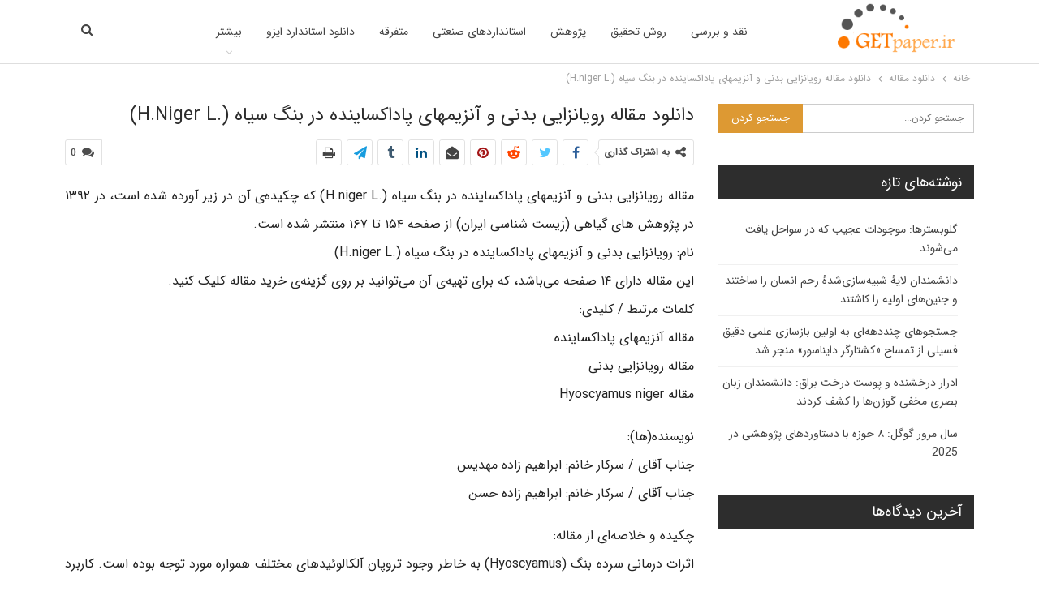

--- FILE ---
content_type: text/html; charset=UTF-8
request_url: https://getpaper.ir/%D8%AF%D8%A7%D9%86%D9%84%D9%88%D8%AF-%D9%85%D9%82%D8%A7%D9%84%D9%87-%D8%B1%D9%88%DB%8C%D8%A7%D9%86%D8%B2%D8%A7%DB%8C%DB%8C-%D8%A8%D8%AF%D9%86%DB%8C-%D9%88-%D8%A2%D9%86%D8%B2%DB%8C%D9%85%D9%87%D8%A7/
body_size: 15846
content:
	<!DOCTYPE html>
		<!--[if IE 8]>
	<html class="ie ie8" dir="rtl" lang="fa-IR"> <![endif]-->
	<!--[if IE 9]>
	<html class="ie ie9" dir="rtl" lang="fa-IR"> <![endif]-->
	<!--[if gt IE 9]><!-->
<html dir="rtl" lang="fa-IR"> <!--<![endif]-->
	<head>
				<meta charset="UTF-8">
		<meta http-equiv="X-UA-Compatible" content="IE=edge">
		<meta name="viewport" content="width=device-width, initial-scale=1.0">
		<link rel="pingback" href="https://getpaper.ir/xmlrpc.php"/>

		<meta name='robots' content='index, follow, max-image-preview:large, max-snippet:-1, max-video-preview:-1' />
	<style>img:is([sizes="auto" i], [sizes^="auto," i]) { contain-intrinsic-size: 3000px 1500px }</style>
	
	<!-- This site is optimized with the Yoast SEO plugin v25.2 - https://yoast.com/wordpress/plugins/seo/ -->
	<title>دانلود مقاله رویانزایی بدنی و آنزیمهای پاداکساینده در بنگ سیاه (.H.niger L) - گت پیپر</title>
	<link rel="canonical" href="https://getpaper.ir/دانلود-مقاله-رویانزایی-بدنی-و-آنزیمها/" />
	<meta property="og:locale" content="fa_IR" />
	<meta property="og:type" content="article" />
	<meta property="og:title" content="دانلود مقاله رویانزایی بدنی و آنزیمهای پاداکساینده در بنگ سیاه (.H.niger L) - گت پیپر" />
	<meta property="og:description" content="مقاله رویانزایی بدنی و آنزیمهای پاداکساینده در بنگ سیاه (.H.niger L) که چکیده‌ی آن در زیر آورده شده است، در ۱۳۹۲ در پژوهش های گیاهی (زیست شناسی ایران) از صفحه ۱۵۴ تا ۱۶۷ منتشر شده است.نام: رویانزایی بدنی و آنزیمهای پاداکساینده در بنگ سیاه (.H.niger L) این مقاله دارای ۱۴ صفحه می‌باشد، که برای تهیه‌ی [&hellip;]" />
	<meta property="og:url" content="https://getpaper.ir/دانلود-مقاله-رویانزایی-بدنی-و-آنزیمها/" />
	<meta property="og:site_name" content="گت پیپر" />
	<meta property="article:published_time" content="2023-05-06T14:10:11+00:00" />
	<meta name="author" content="dlvip" />
	<meta name="twitter:card" content="summary_large_image" />
	<meta name="twitter:label1" content="نوشته‌شده بدست" />
	<meta name="twitter:data1" content="dlvip" />
	<script type="application/ld+json" class="yoast-schema-graph">{"@context":"https://schema.org","@graph":[{"@type":"WebPage","@id":"https://getpaper.ir/%d8%af%d8%a7%d9%86%d9%84%d9%88%d8%af-%d9%85%d9%82%d8%a7%d9%84%d9%87-%d8%b1%d9%88%db%8c%d8%a7%d9%86%d8%b2%d8%a7%db%8c%db%8c-%d8%a8%d8%af%d9%86%db%8c-%d9%88-%d8%a2%d9%86%d8%b2%db%8c%d9%85%d9%87%d8%a7/","url":"https://getpaper.ir/%d8%af%d8%a7%d9%86%d9%84%d9%88%d8%af-%d9%85%d9%82%d8%a7%d9%84%d9%87-%d8%b1%d9%88%db%8c%d8%a7%d9%86%d8%b2%d8%a7%db%8c%db%8c-%d8%a8%d8%af%d9%86%db%8c-%d9%88-%d8%a2%d9%86%d8%b2%db%8c%d9%85%d9%87%d8%a7/","name":"دانلود مقاله رویانزایی بدنی و آنزیمهای پاداکساینده در بنگ سیاه (.H.niger L) - گت پیپر","isPartOf":{"@id":"https://getpaper.ir/#website"},"primaryImageOfPage":{"@id":"https://getpaper.ir/%d8%af%d8%a7%d9%86%d9%84%d9%88%d8%af-%d9%85%d9%82%d8%a7%d9%84%d9%87-%d8%b1%d9%88%db%8c%d8%a7%d9%86%d8%b2%d8%a7%db%8c%db%8c-%d8%a8%d8%af%d9%86%db%8c-%d9%88-%d8%a2%d9%86%d8%b2%db%8c%d9%85%d9%87%d8%a7/#primaryimage"},"image":{"@id":"https://getpaper.ir/%d8%af%d8%a7%d9%86%d9%84%d9%88%d8%af-%d9%85%d9%82%d8%a7%d9%84%d9%87-%d8%b1%d9%88%db%8c%d8%a7%d9%86%d8%b2%d8%a7%db%8c%db%8c-%d8%a8%d8%af%d9%86%db%8c-%d9%88-%d8%a2%d9%86%d8%b2%db%8c%d9%85%d9%87%d8%a7/#primaryimage"},"thumbnailUrl":"","datePublished":"2023-05-06T14:10:11+00:00","author":{"@id":"https://getpaper.ir/#/schema/person/b89c3bc729ae741a0475d6762a213bd6"},"breadcrumb":{"@id":"https://getpaper.ir/%d8%af%d8%a7%d9%86%d9%84%d9%88%d8%af-%d9%85%d9%82%d8%a7%d9%84%d9%87-%d8%b1%d9%88%db%8c%d8%a7%d9%86%d8%b2%d8%a7%db%8c%db%8c-%d8%a8%d8%af%d9%86%db%8c-%d9%88-%d8%a2%d9%86%d8%b2%db%8c%d9%85%d9%87%d8%a7/#breadcrumb"},"inLanguage":"fa-IR","potentialAction":[{"@type":"ReadAction","target":["https://getpaper.ir/%d8%af%d8%a7%d9%86%d9%84%d9%88%d8%af-%d9%85%d9%82%d8%a7%d9%84%d9%87-%d8%b1%d9%88%db%8c%d8%a7%d9%86%d8%b2%d8%a7%db%8c%db%8c-%d8%a8%d8%af%d9%86%db%8c-%d9%88-%d8%a2%d9%86%d8%b2%db%8c%d9%85%d9%87%d8%a7/"]}]},{"@type":"ImageObject","inLanguage":"fa-IR","@id":"https://getpaper.ir/%d8%af%d8%a7%d9%86%d9%84%d9%88%d8%af-%d9%85%d9%82%d8%a7%d9%84%d9%87-%d8%b1%d9%88%db%8c%d8%a7%d9%86%d8%b2%d8%a7%db%8c%db%8c-%d8%a8%d8%af%d9%86%db%8c-%d9%88-%d8%a2%d9%86%d8%b2%db%8c%d9%85%d9%87%d8%a7/#primaryimage","url":"","contentUrl":""},{"@type":"BreadcrumbList","@id":"https://getpaper.ir/%d8%af%d8%a7%d9%86%d9%84%d9%88%d8%af-%d9%85%d9%82%d8%a7%d9%84%d9%87-%d8%b1%d9%88%db%8c%d8%a7%d9%86%d8%b2%d8%a7%db%8c%db%8c-%d8%a8%d8%af%d9%86%db%8c-%d9%88-%d8%a2%d9%86%d8%b2%db%8c%d9%85%d9%87%d8%a7/#breadcrumb","itemListElement":[{"@type":"ListItem","position":1,"name":"خانه","item":"https://getpaper.ir/"},{"@type":"ListItem","position":2,"name":"دانلود مقاله رویانزایی بدنی و آنزیمهای پاداکساینده در بنگ سیاه (.H.niger L)"}]},{"@type":"WebSite","@id":"https://getpaper.ir/#website","url":"https://getpaper.ir/","name":"گت پیپر","description":"مرجع دانلود مقاله، استاندارد و کتاب های علمی","potentialAction":[{"@type":"SearchAction","target":{"@type":"EntryPoint","urlTemplate":"https://getpaper.ir/?s={search_term_string}"},"query-input":{"@type":"PropertyValueSpecification","valueRequired":true,"valueName":"search_term_string"}}],"inLanguage":"fa-IR"},{"@type":"Person","@id":"https://getpaper.ir/#/schema/person/b89c3bc729ae741a0475d6762a213bd6","name":"dlvip","image":{"@type":"ImageObject","inLanguage":"fa-IR","@id":"https://getpaper.ir/#/schema/person/image/","url":"https://secure.gravatar.com/avatar/405b7aa9c17839f1b81209a92c42439c0c5257a732b2d11016323d31603fd9bb?s=96&d=mm&r=g","contentUrl":"https://secure.gravatar.com/avatar/405b7aa9c17839f1b81209a92c42439c0c5257a732b2d11016323d31603fd9bb?s=96&d=mm&r=g","caption":"dlvip"}}]}</script>
	<!-- / Yoast SEO plugin. -->


<link rel='dns-prefetch' href='//fonts.googleapis.com' />
<link rel="alternate" type="application/rss+xml" title="گت پیپر &raquo; خوراک" href="https://getpaper.ir/feed/" />
<link rel="alternate" type="application/rss+xml" title="گت پیپر &raquo; خوراک دیدگاه‌ها" href="https://getpaper.ir/comments/feed/" />
<link rel="alternate" type="application/rss+xml" title="گت پیپر &raquo; دانلود مقاله رویانزایی بدنی و آنزیمهای پاداکساینده در بنگ سیاه (.H.niger L) خوراک دیدگاه‌ها" href="https://getpaper.ir/%d8%af%d8%a7%d9%86%d9%84%d9%88%d8%af-%d9%85%d9%82%d8%a7%d9%84%d9%87-%d8%b1%d9%88%db%8c%d8%a7%d9%86%d8%b2%d8%a7%db%8c%db%8c-%d8%a8%d8%af%d9%86%db%8c-%d9%88-%d8%a2%d9%86%d8%b2%db%8c%d9%85%d9%87%d8%a7/feed/" />
<script type="text/javascript">
/* <![CDATA[ */
window._wpemojiSettings = {"baseUrl":"https:\/\/s.w.org\/images\/core\/emoji\/16.0.1\/72x72\/","ext":".png","svgUrl":"https:\/\/s.w.org\/images\/core\/emoji\/16.0.1\/svg\/","svgExt":".svg","source":{"concatemoji":"https:\/\/getpaper.ir\/wp-includes\/js\/wp-emoji-release.min.js?ver=6.8.3"}};
/*! This file is auto-generated */
!function(s,n){var o,i,e;function c(e){try{var t={supportTests:e,timestamp:(new Date).valueOf()};sessionStorage.setItem(o,JSON.stringify(t))}catch(e){}}function p(e,t,n){e.clearRect(0,0,e.canvas.width,e.canvas.height),e.fillText(t,0,0);var t=new Uint32Array(e.getImageData(0,0,e.canvas.width,e.canvas.height).data),a=(e.clearRect(0,0,e.canvas.width,e.canvas.height),e.fillText(n,0,0),new Uint32Array(e.getImageData(0,0,e.canvas.width,e.canvas.height).data));return t.every(function(e,t){return e===a[t]})}function u(e,t){e.clearRect(0,0,e.canvas.width,e.canvas.height),e.fillText(t,0,0);for(var n=e.getImageData(16,16,1,1),a=0;a<n.data.length;a++)if(0!==n.data[a])return!1;return!0}function f(e,t,n,a){switch(t){case"flag":return n(e,"\ud83c\udff3\ufe0f\u200d\u26a7\ufe0f","\ud83c\udff3\ufe0f\u200b\u26a7\ufe0f")?!1:!n(e,"\ud83c\udde8\ud83c\uddf6","\ud83c\udde8\u200b\ud83c\uddf6")&&!n(e,"\ud83c\udff4\udb40\udc67\udb40\udc62\udb40\udc65\udb40\udc6e\udb40\udc67\udb40\udc7f","\ud83c\udff4\u200b\udb40\udc67\u200b\udb40\udc62\u200b\udb40\udc65\u200b\udb40\udc6e\u200b\udb40\udc67\u200b\udb40\udc7f");case"emoji":return!a(e,"\ud83e\udedf")}return!1}function g(e,t,n,a){var r="undefined"!=typeof WorkerGlobalScope&&self instanceof WorkerGlobalScope?new OffscreenCanvas(300,150):s.createElement("canvas"),o=r.getContext("2d",{willReadFrequently:!0}),i=(o.textBaseline="top",o.font="600 32px Arial",{});return e.forEach(function(e){i[e]=t(o,e,n,a)}),i}function t(e){var t=s.createElement("script");t.src=e,t.defer=!0,s.head.appendChild(t)}"undefined"!=typeof Promise&&(o="wpEmojiSettingsSupports",i=["flag","emoji"],n.supports={everything:!0,everythingExceptFlag:!0},e=new Promise(function(e){s.addEventListener("DOMContentLoaded",e,{once:!0})}),new Promise(function(t){var n=function(){try{var e=JSON.parse(sessionStorage.getItem(o));if("object"==typeof e&&"number"==typeof e.timestamp&&(new Date).valueOf()<e.timestamp+604800&&"object"==typeof e.supportTests)return e.supportTests}catch(e){}return null}();if(!n){if("undefined"!=typeof Worker&&"undefined"!=typeof OffscreenCanvas&&"undefined"!=typeof URL&&URL.createObjectURL&&"undefined"!=typeof Blob)try{var e="postMessage("+g.toString()+"("+[JSON.stringify(i),f.toString(),p.toString(),u.toString()].join(",")+"));",a=new Blob([e],{type:"text/javascript"}),r=new Worker(URL.createObjectURL(a),{name:"wpTestEmojiSupports"});return void(r.onmessage=function(e){c(n=e.data),r.terminate(),t(n)})}catch(e){}c(n=g(i,f,p,u))}t(n)}).then(function(e){for(var t in e)n.supports[t]=e[t],n.supports.everything=n.supports.everything&&n.supports[t],"flag"!==t&&(n.supports.everythingExceptFlag=n.supports.everythingExceptFlag&&n.supports[t]);n.supports.everythingExceptFlag=n.supports.everythingExceptFlag&&!n.supports.flag,n.DOMReady=!1,n.readyCallback=function(){n.DOMReady=!0}}).then(function(){return e}).then(function(){var e;n.supports.everything||(n.readyCallback(),(e=n.source||{}).concatemoji?t(e.concatemoji):e.wpemoji&&e.twemoji&&(t(e.twemoji),t(e.wpemoji)))}))}((window,document),window._wpemojiSettings);
/* ]]> */
</script>
<style id='wp-emoji-styles-inline-css' type='text/css'>

	img.wp-smiley, img.emoji {
		display: inline !important;
		border: none !important;
		box-shadow: none !important;
		height: 1em !important;
		width: 1em !important;
		margin: 0 0.07em !important;
		vertical-align: -0.1em !important;
		background: none !important;
		padding: 0 !important;
	}
</style>
<link rel='stylesheet' id='wp-block-library-rtl-css' href='https://getpaper.ir/wp-includes/css/dist/block-library/style-rtl.min.css?ver=6.8.3' type='text/css' media='all' />
<style id='classic-theme-styles-inline-css' type='text/css'>
/*! This file is auto-generated */
.wp-block-button__link{color:#fff;background-color:#32373c;border-radius:9999px;box-shadow:none;text-decoration:none;padding:calc(.667em + 2px) calc(1.333em + 2px);font-size:1.125em}.wp-block-file__button{background:#32373c;color:#fff;text-decoration:none}
</style>
<style id='global-styles-inline-css' type='text/css'>
:root{--wp--preset--aspect-ratio--square: 1;--wp--preset--aspect-ratio--4-3: 4/3;--wp--preset--aspect-ratio--3-4: 3/4;--wp--preset--aspect-ratio--3-2: 3/2;--wp--preset--aspect-ratio--2-3: 2/3;--wp--preset--aspect-ratio--16-9: 16/9;--wp--preset--aspect-ratio--9-16: 9/16;--wp--preset--color--black: #000000;--wp--preset--color--cyan-bluish-gray: #abb8c3;--wp--preset--color--white: #ffffff;--wp--preset--color--pale-pink: #f78da7;--wp--preset--color--vivid-red: #cf2e2e;--wp--preset--color--luminous-vivid-orange: #ff6900;--wp--preset--color--luminous-vivid-amber: #fcb900;--wp--preset--color--light-green-cyan: #7bdcb5;--wp--preset--color--vivid-green-cyan: #00d084;--wp--preset--color--pale-cyan-blue: #8ed1fc;--wp--preset--color--vivid-cyan-blue: #0693e3;--wp--preset--color--vivid-purple: #9b51e0;--wp--preset--gradient--vivid-cyan-blue-to-vivid-purple: linear-gradient(135deg,rgba(6,147,227,1) 0%,rgb(155,81,224) 100%);--wp--preset--gradient--light-green-cyan-to-vivid-green-cyan: linear-gradient(135deg,rgb(122,220,180) 0%,rgb(0,208,130) 100%);--wp--preset--gradient--luminous-vivid-amber-to-luminous-vivid-orange: linear-gradient(135deg,rgba(252,185,0,1) 0%,rgba(255,105,0,1) 100%);--wp--preset--gradient--luminous-vivid-orange-to-vivid-red: linear-gradient(135deg,rgba(255,105,0,1) 0%,rgb(207,46,46) 100%);--wp--preset--gradient--very-light-gray-to-cyan-bluish-gray: linear-gradient(135deg,rgb(238,238,238) 0%,rgb(169,184,195) 100%);--wp--preset--gradient--cool-to-warm-spectrum: linear-gradient(135deg,rgb(74,234,220) 0%,rgb(151,120,209) 20%,rgb(207,42,186) 40%,rgb(238,44,130) 60%,rgb(251,105,98) 80%,rgb(254,248,76) 100%);--wp--preset--gradient--blush-light-purple: linear-gradient(135deg,rgb(255,206,236) 0%,rgb(152,150,240) 100%);--wp--preset--gradient--blush-bordeaux: linear-gradient(135deg,rgb(254,205,165) 0%,rgb(254,45,45) 50%,rgb(107,0,62) 100%);--wp--preset--gradient--luminous-dusk: linear-gradient(135deg,rgb(255,203,112) 0%,rgb(199,81,192) 50%,rgb(65,88,208) 100%);--wp--preset--gradient--pale-ocean: linear-gradient(135deg,rgb(255,245,203) 0%,rgb(182,227,212) 50%,rgb(51,167,181) 100%);--wp--preset--gradient--electric-grass: linear-gradient(135deg,rgb(202,248,128) 0%,rgb(113,206,126) 100%);--wp--preset--gradient--midnight: linear-gradient(135deg,rgb(2,3,129) 0%,rgb(40,116,252) 100%);--wp--preset--font-size--small: 13px;--wp--preset--font-size--medium: 20px;--wp--preset--font-size--large: 36px;--wp--preset--font-size--x-large: 42px;--wp--preset--spacing--20: 0.44rem;--wp--preset--spacing--30: 0.67rem;--wp--preset--spacing--40: 1rem;--wp--preset--spacing--50: 1.5rem;--wp--preset--spacing--60: 2.25rem;--wp--preset--spacing--70: 3.38rem;--wp--preset--spacing--80: 5.06rem;--wp--preset--shadow--natural: 6px 6px 9px rgba(0, 0, 0, 0.2);--wp--preset--shadow--deep: 12px 12px 50px rgba(0, 0, 0, 0.4);--wp--preset--shadow--sharp: 6px 6px 0px rgba(0, 0, 0, 0.2);--wp--preset--shadow--outlined: 6px 6px 0px -3px rgba(255, 255, 255, 1), 6px 6px rgba(0, 0, 0, 1);--wp--preset--shadow--crisp: 6px 6px 0px rgba(0, 0, 0, 1);}:where(.is-layout-flex){gap: 0.5em;}:where(.is-layout-grid){gap: 0.5em;}body .is-layout-flex{display: flex;}.is-layout-flex{flex-wrap: wrap;align-items: center;}.is-layout-flex > :is(*, div){margin: 0;}body .is-layout-grid{display: grid;}.is-layout-grid > :is(*, div){margin: 0;}:where(.wp-block-columns.is-layout-flex){gap: 2em;}:where(.wp-block-columns.is-layout-grid){gap: 2em;}:where(.wp-block-post-template.is-layout-flex){gap: 1.25em;}:where(.wp-block-post-template.is-layout-grid){gap: 1.25em;}.has-black-color{color: var(--wp--preset--color--black) !important;}.has-cyan-bluish-gray-color{color: var(--wp--preset--color--cyan-bluish-gray) !important;}.has-white-color{color: var(--wp--preset--color--white) !important;}.has-pale-pink-color{color: var(--wp--preset--color--pale-pink) !important;}.has-vivid-red-color{color: var(--wp--preset--color--vivid-red) !important;}.has-luminous-vivid-orange-color{color: var(--wp--preset--color--luminous-vivid-orange) !important;}.has-luminous-vivid-amber-color{color: var(--wp--preset--color--luminous-vivid-amber) !important;}.has-light-green-cyan-color{color: var(--wp--preset--color--light-green-cyan) !important;}.has-vivid-green-cyan-color{color: var(--wp--preset--color--vivid-green-cyan) !important;}.has-pale-cyan-blue-color{color: var(--wp--preset--color--pale-cyan-blue) !important;}.has-vivid-cyan-blue-color{color: var(--wp--preset--color--vivid-cyan-blue) !important;}.has-vivid-purple-color{color: var(--wp--preset--color--vivid-purple) !important;}.has-black-background-color{background-color: var(--wp--preset--color--black) !important;}.has-cyan-bluish-gray-background-color{background-color: var(--wp--preset--color--cyan-bluish-gray) !important;}.has-white-background-color{background-color: var(--wp--preset--color--white) !important;}.has-pale-pink-background-color{background-color: var(--wp--preset--color--pale-pink) !important;}.has-vivid-red-background-color{background-color: var(--wp--preset--color--vivid-red) !important;}.has-luminous-vivid-orange-background-color{background-color: var(--wp--preset--color--luminous-vivid-orange) !important;}.has-luminous-vivid-amber-background-color{background-color: var(--wp--preset--color--luminous-vivid-amber) !important;}.has-light-green-cyan-background-color{background-color: var(--wp--preset--color--light-green-cyan) !important;}.has-vivid-green-cyan-background-color{background-color: var(--wp--preset--color--vivid-green-cyan) !important;}.has-pale-cyan-blue-background-color{background-color: var(--wp--preset--color--pale-cyan-blue) !important;}.has-vivid-cyan-blue-background-color{background-color: var(--wp--preset--color--vivid-cyan-blue) !important;}.has-vivid-purple-background-color{background-color: var(--wp--preset--color--vivid-purple) !important;}.has-black-border-color{border-color: var(--wp--preset--color--black) !important;}.has-cyan-bluish-gray-border-color{border-color: var(--wp--preset--color--cyan-bluish-gray) !important;}.has-white-border-color{border-color: var(--wp--preset--color--white) !important;}.has-pale-pink-border-color{border-color: var(--wp--preset--color--pale-pink) !important;}.has-vivid-red-border-color{border-color: var(--wp--preset--color--vivid-red) !important;}.has-luminous-vivid-orange-border-color{border-color: var(--wp--preset--color--luminous-vivid-orange) !important;}.has-luminous-vivid-amber-border-color{border-color: var(--wp--preset--color--luminous-vivid-amber) !important;}.has-light-green-cyan-border-color{border-color: var(--wp--preset--color--light-green-cyan) !important;}.has-vivid-green-cyan-border-color{border-color: var(--wp--preset--color--vivid-green-cyan) !important;}.has-pale-cyan-blue-border-color{border-color: var(--wp--preset--color--pale-cyan-blue) !important;}.has-vivid-cyan-blue-border-color{border-color: var(--wp--preset--color--vivid-cyan-blue) !important;}.has-vivid-purple-border-color{border-color: var(--wp--preset--color--vivid-purple) !important;}.has-vivid-cyan-blue-to-vivid-purple-gradient-background{background: var(--wp--preset--gradient--vivid-cyan-blue-to-vivid-purple) !important;}.has-light-green-cyan-to-vivid-green-cyan-gradient-background{background: var(--wp--preset--gradient--light-green-cyan-to-vivid-green-cyan) !important;}.has-luminous-vivid-amber-to-luminous-vivid-orange-gradient-background{background: var(--wp--preset--gradient--luminous-vivid-amber-to-luminous-vivid-orange) !important;}.has-luminous-vivid-orange-to-vivid-red-gradient-background{background: var(--wp--preset--gradient--luminous-vivid-orange-to-vivid-red) !important;}.has-very-light-gray-to-cyan-bluish-gray-gradient-background{background: var(--wp--preset--gradient--very-light-gray-to-cyan-bluish-gray) !important;}.has-cool-to-warm-spectrum-gradient-background{background: var(--wp--preset--gradient--cool-to-warm-spectrum) !important;}.has-blush-light-purple-gradient-background{background: var(--wp--preset--gradient--blush-light-purple) !important;}.has-blush-bordeaux-gradient-background{background: var(--wp--preset--gradient--blush-bordeaux) !important;}.has-luminous-dusk-gradient-background{background: var(--wp--preset--gradient--luminous-dusk) !important;}.has-pale-ocean-gradient-background{background: var(--wp--preset--gradient--pale-ocean) !important;}.has-electric-grass-gradient-background{background: var(--wp--preset--gradient--electric-grass) !important;}.has-midnight-gradient-background{background: var(--wp--preset--gradient--midnight) !important;}.has-small-font-size{font-size: var(--wp--preset--font-size--small) !important;}.has-medium-font-size{font-size: var(--wp--preset--font-size--medium) !important;}.has-large-font-size{font-size: var(--wp--preset--font-size--large) !important;}.has-x-large-font-size{font-size: var(--wp--preset--font-size--x-large) !important;}
:where(.wp-block-post-template.is-layout-flex){gap: 1.25em;}:where(.wp-block-post-template.is-layout-grid){gap: 1.25em;}
:where(.wp-block-columns.is-layout-flex){gap: 2em;}:where(.wp-block-columns.is-layout-grid){gap: 2em;}
:root :where(.wp-block-pullquote){font-size: 1.5em;line-height: 1.6;}
</style>
<link rel='stylesheet' id='contact-form-7-css' href='https://getpaper.ir/wp-content/plugins/contact-form-7/includes/css/styles.css?ver=6.0.6' type='text/css' media='all' />
<link rel='stylesheet' id='contact-form-7-rtl-css' href='https://getpaper.ir/wp-content/plugins/contact-form-7/includes/css/styles-rtl.css?ver=6.0.6' type='text/css' media='all' />
<link rel='stylesheet' id='publisher-child-css' href='https://getpaper.ir/wp-content/themes/publisher-child/style.css?ver=1.0.0' type='text/css' media='all' />
<link rel='stylesheet' id='better-framework-main-fonts-css' href='https://fonts.googleapis.com/css?family=Roboto:700&#038;display=swap' type='text/css' media='all' />
<script type="text/javascript" src="https://getpaper.ir/wp-includes/js/jquery/jquery.min.js?ver=3.7.1" id="jquery-core-js"></script>
<script type="text/javascript" src="https://getpaper.ir/wp-includes/js/jquery/jquery-migrate.min.js?ver=3.4.1" id="jquery-migrate-js"></script>
<!--[if lt IE 9]>
<script type="text/javascript" src="https://getpaper.ir/wp-content/themes/publisher/includes/libs/better-framework/assets/js/html5shiv.min.js?ver=3.15.0" id="bf-html5shiv-js"></script>
<![endif]-->
<!--[if lt IE 9]>
<script type="text/javascript" src="https://getpaper.ir/wp-content/themes/publisher/includes/libs/better-framework/assets/js/respond.min.js?ver=3.15.0" id="bf-respond-js"></script>
<![endif]-->
<link rel="https://api.w.org/" href="https://getpaper.ir/wp-json/" /><link rel="alternate" title="JSON" type="application/json" href="https://getpaper.ir/wp-json/wp/v2/posts/106857" /><link rel="EditURI" type="application/rsd+xml" title="RSD" href="https://getpaper.ir/xmlrpc.php?rsd" />
<meta name="generator" content="WordPress 6.8.3" />
<link rel='shortlink' href='https://getpaper.ir/?p=106857' />
<link rel="alternate" title="oEmbed (JSON)" type="application/json+oembed" href="https://getpaper.ir/wp-json/oembed/1.0/embed?url=https%3A%2F%2Fgetpaper.ir%2F%25d8%25af%25d8%25a7%25d9%2586%25d9%2584%25d9%2588%25d8%25af-%25d9%2585%25d9%2582%25d8%25a7%25d9%2584%25d9%2587-%25d8%25b1%25d9%2588%25db%258c%25d8%25a7%25d9%2586%25d8%25b2%25d8%25a7%25db%258c%25db%258c-%25d8%25a8%25d8%25af%25d9%2586%25db%258c-%25d9%2588-%25d8%25a2%25d9%2586%25d8%25b2%25db%258c%25d9%2585%25d9%2587%25d8%25a7%2F" />
<link rel="alternate" title="oEmbed (XML)" type="text/xml+oembed" href="https://getpaper.ir/wp-json/oembed/1.0/embed?url=https%3A%2F%2Fgetpaper.ir%2F%25d8%25af%25d8%25a7%25d9%2586%25d9%2584%25d9%2588%25d8%25af-%25d9%2585%25d9%2582%25d8%25a7%25d9%2584%25d9%2587-%25d8%25b1%25d9%2588%25db%258c%25d8%25a7%25d9%2586%25d8%25b2%25d8%25a7%25db%258c%25db%258c-%25d8%25a8%25d8%25af%25d9%2586%25db%258c-%25d9%2588-%25d8%25a2%25d9%2586%25d8%25b2%25db%258c%25d9%2585%25d9%2587%25d8%25a7%2F&#038;format=xml" />
<style type="text/css">.recentcomments a{display:inline !important;padding:0 !important;margin:0 !important;}</style><script type="application/ld+json">{
    "@context": "http://schema.org/",
    "@type": "Organization",
    "@id": "#organization",
    "logo": {
        "@type": "ImageObject",
        "url": "https://getpaper.ir/wp-content/uploads/2023/05/logo-getpaper-2.png"
    },
    "url": "https://getpaper.ir/",
    "name": "\u06af\u062a \u067e\u06cc\u067e\u0631",
    "description": "\u0645\u0631\u062c\u0639 \u062f\u0627\u0646\u0644\u0648\u062f \u0645\u0642\u0627\u0644\u0647\u060c \u0627\u0633\u062a\u0627\u0646\u062f\u0627\u0631\u062f \u0648 \u06a9\u062a\u0627\u0628 \u0647\u0627\u06cc \u0639\u0644\u0645\u06cc"
}</script>
<script type="application/ld+json">{
    "@context": "http://schema.org/",
    "@type": "WebSite",
    "name": "\u06af\u062a \u067e\u06cc\u067e\u0631",
    "alternateName": "\u0645\u0631\u062c\u0639 \u062f\u0627\u0646\u0644\u0648\u062f \u0645\u0642\u0627\u0644\u0647\u060c \u0627\u0633\u062a\u0627\u0646\u062f\u0627\u0631\u062f \u0648 \u06a9\u062a\u0627\u0628 \u0647\u0627\u06cc \u0639\u0644\u0645\u06cc",
    "url": "https://getpaper.ir/"
}</script>
<script type="application/ld+json">{
    "@context": "http://schema.org/",
    "@type": "BlogPosting",
    "headline": "\u062f\u0627\u0646\u0644\u0648\u062f \u0645\u0642\u0627\u0644\u0647 \u0631\u0648\u06cc\u0627\u0646\u0632\u0627\u06cc\u06cc \u0628\u062f\u0646\u06cc \u0648 \u0622\u0646\u0632\u06cc\u0645\u0647\u0627\u06cc \u067e\u0627\u062f\u0627\u06a9\u0633\u0627\u06cc\u0646\u062f\u0647 \u062f\u0631 \u0628\u0646\u06af \u0633\u06cc\u0627\u0647 (.H.niger L)",
    "description": "                        \u0645\u0642\u0627\u0644\u0647  \u0631\u0648\u06cc\u0627\u0646\u0632\u0627\u06cc\u06cc \u0628\u062f\u0646\u06cc \u0648 \u0622\u0646\u0632\u06cc\u0645\u0647\u0627\u06cc \u067e\u0627\u062f\u0627\u06a9\u0633\u0627\u06cc\u0646\u062f\u0647 \u062f\u0631 \u0628\u0646\u06af \u0633\u06cc\u0627\u0647 (.H.niger L) \u06a9\u0647 \u0686\u06a9\u06cc\u062f\u0647\u200c\u06cc \u0622\u0646 \u062f\u0631 \u0632\u06cc\u0631 \u0622\u0648\u0631\u062f\u0647 \u0634\u062f\u0647 \u0627\u0633\u062a\u060c \u062f\u0631   \t\t\t\t\t\t\t\t\t \u06f1\u06f3\u06f9\u06f2   \t\t\t\t\t\t\t\t\t \u062f\u0631 \u067e\u0698\u0648\u0647\u0634 \u0647\u0627\u06cc \u06af\u06cc\u0627\u0647\u06cc (\u0632\u06cc\u0633\u062a \u0634\u0646\u0627\u0633\u06cc \u0627\u06cc\u0631\u0627\u0646) \u0627\u0632 \u0635\u0641\u062d\u0647 \u06f1\u06f5\u06f4 \u062a\u0627 \u06f1\u06f6\u06f7 \u0645\u0646\u062a\u0634\u0631 \u0634\u062f\u0647 \u0627\u0633\u062a.\u0646\u0627\u0645:  \u0631\u0648\u06cc\u0627\u0646\u0632\u0627\u06cc\u06cc \u0628",
    "datePublished": "2023-05-06",
    "dateModified": "2023-05-06",
    "author": {
        "@type": "Person",
        "@id": "#person-dlvip",
        "name": "dlvip"
    },
    "interactionStatistic": [
        {
            "@type": "InteractionCounter",
            "interactionType": "http://schema.org/CommentAction",
            "userInteractionCount": "0"
        }
    ],
    "publisher": {
        "@id": "#organization"
    },
    "mainEntityOfPage": "https://getpaper.ir/%d8%af%d8%a7%d9%86%d9%84%d9%88%d8%af-%d9%85%d9%82%d8%a7%d9%84%d9%87-%d8%b1%d9%88%db%8c%d8%a7%d9%86%d8%b2%d8%a7%db%8c%db%8c-%d8%a8%d8%af%d9%86%db%8c-%d9%88-%d8%a2%d9%86%d8%b2%db%8c%d9%85%d9%87%d8%a7/"
}</script>
<link rel='stylesheet' id='bf-minifed-css-1' href='https://getpaper.ir/wp-content/bs-booster-cache/735cf113162ea52daebf58c8117343d6.css' type='text/css' media='all' />
<link rel='stylesheet' id='7.11.0-1739255655' href='https://getpaper.ir/wp-content/bs-booster-cache/9fcbe78cb67637658a429bead37321e3.css' type='text/css' media='all' />
<link rel="icon" href="https://getpaper.ir/wp-content/uploads/2023/05/cropped-Fav-getpaper-1-32x32.png" sizes="32x32" />
<link rel="icon" href="https://getpaper.ir/wp-content/uploads/2023/05/cropped-Fav-getpaper-1-192x192.png" sizes="192x192" />
<link rel="apple-touch-icon" href="https://getpaper.ir/wp-content/uploads/2023/05/cropped-Fav-getpaper-1-180x180.png" />
<meta name="msapplication-TileImage" content="https://getpaper.ir/wp-content/uploads/2023/05/cropped-Fav-getpaper-1-270x270.png" />
	</head>

<body class="rtl wp-singular post-template-default single single-post postid-106857 single-format-standard wp-theme-publisher wp-child-theme-publisher-child bs-theme bs-publisher bs-publisher-news-today active-light-box close-rh page-layout-2-col page-layout-2-col-left full-width main-menu-sticky-smart main-menu-out-full-width active-ajax-search single-prim-cat-15 single-cat-15 single-cat-17  bs-ll-a" dir="rtl">
	<header id="header" class="site-header header-style-5 full-width" itemscope="itemscope" itemtype="https://schema.org/WPHeader">
				<div class="content-wrap">
			<div class="container">
				<div class="header-inner clearfix">
					<div id="site-branding" class="site-branding">
	<p  id="site-title" class="logo h1 img-logo">
	<a href="https://getpaper.ir/" itemprop="url" rel="home">
					<img id="site-logo" src="https://getpaper.ir/wp-content/uploads/2023/05/logo-getpaper-2.png"
			     alt="اخبار تازه"  />

			<span class="site-title">اخبار تازه - مرجع دانلود مقاله، استاندارد و کتاب های علمی</span>
				</a>
</p>
</div><!-- .site-branding -->
<nav id="menu-main" class="menu main-menu-container  show-search-item menu-actions-btn-width-1" role="navigation" itemscope="itemscope" itemtype="https://schema.org/SiteNavigationElement">
			<div class="menu-action-buttons width-1">
							<div class="search-container close">
					<span class="search-handler"><i class="fa fa-search"></i></span>

					<div class="search-box clearfix">
						<form role="search" method="get" class="search-form clearfix" action="https://getpaper.ir">
	<input type="search" class="search-field"
	       placeholder="جستجو کردن..."
	       value="" name="s"
	       title="جستجو برای:"
	       autocomplete="off">
	<input type="submit" class="search-submit" value="جستجو کردن">
</form><!-- .search-form -->
					</div>
				</div>
						</div>
			<ul id="main-navigation" class="main-menu menu bsm-pure clearfix">
		<li id="menu-item-109732" class="menu-item menu-item-type-taxonomy menu-item-object-category menu-term-19 better-anim-fade menu-item-109732"><a href="https://getpaper.ir/category/blog/review/">نقد و بررسی</a></li>
<li id="menu-item-109789" class="menu-item menu-item-type-taxonomy menu-item-object-category menu-term-25 better-anim-fade menu-item-109789"><a href="https://getpaper.ir/category/blog/%d8%b1%d9%88%d8%b4-%d8%aa%d8%ad%d9%82%db%8c%d9%82/">روش تحقیق</a></li>
<li id="menu-item-109788" class="menu-item menu-item-type-taxonomy menu-item-object-category menu-term-27 better-anim-fade menu-item-109788"><a href="https://getpaper.ir/category/blog/%d9%be%da%98%d9%88%d9%87%d8%b4/">پژوهش</a></li>
<li id="menu-item-109787" class="menu-item menu-item-type-taxonomy menu-item-object-category menu-term-26 better-anim-fade menu-item-109787"><a href="https://getpaper.ir/category/blog/%d8%a7%d8%b3%d8%aa%d8%a7%d9%86%d8%af%d8%a7%d8%b1%d8%af%d9%87%d8%a7%db%8c-%d8%b5%d9%86%d8%b9%d8%aa%db%8c/">استانداردهای صنعتی</a></li>
<li id="menu-item-109780" class="menu-item menu-item-type-taxonomy menu-item-object-category menu-term-23 better-anim-fade menu-item-109780"><a href="https://getpaper.ir/category/others/">متفرقه</a></li>
<li id="menu-item-109729" class="menu-item menu-item-type-post_type menu-item-object-page better-anim-fade menu-item-109729"><a href="https://getpaper.ir/std/iso-std/">دانلود استاندارد ایزو</a></li>
<li id="menu-item-109790" class="menu-item menu-item-type-custom menu-item-object-custom menu-item-has-children better-anim-fade menu-item-109790"><a href="#">بیشتر</a>
<ul class="sub-menu">
	<li id="menu-item-109721" class="menu-item menu-item-type-taxonomy menu-item-object-category current-post-ancestor current-menu-parent current-post-parent menu-term-17 better-anim-fade menu-item-109721"><a href="https://getpaper.ir/category/post/">مقالات آرشیوی</a></li>
	<li id="menu-item-109728" class="menu-item menu-item-type-post_type menu-item-object-page better-anim-fade menu-item-109728"><a href="https://getpaper.ir/contact-us/">تماس با ما</a></li>
	<li id="menu-item-109719" class="menu-item menu-item-type-post_type menu-item-object-page better-anim-fade menu-item-109719"><a href="https://getpaper.ir/about-us/">درباره ما</a></li>
</ul>
</li>
	</ul><!-- #main-navigation -->
</nav><!-- .main-menu-container -->
				</div>
			</div>
		</div>
	</header><!-- .header -->
	<div class="rh-header clearfix dark deferred-block-exclude">
		<div class="rh-container clearfix">

			<div class="menu-container close">
				<span class="menu-handler"><span class="lines"></span></span>
			</div><!-- .menu-container -->

			<div class="logo-container rh-img-logo">
				<a href="https://getpaper.ir/" itemprop="url" rel="home">
											<img src="https://getpaper.ir/wp-content/uploads/2023/05/logo-getpaper-2.png"
						     alt="گت پیپر"  />				</a>
			</div><!-- .logo-container -->
		</div><!-- .rh-container -->
	</div><!-- .rh-header -->
		<div class="main-wrap content-main-wrap">
		<nav role="navigation" aria-label="Breadcrumbs" class="bf-breadcrumb clearfix bc-top-style"><div class="container bf-breadcrumb-container"><ul class="bf-breadcrumb-items" itemscope itemtype="http://schema.org/BreadcrumbList"><meta name="numberOfItems" content="3" /><meta name="itemListOrder" content="Ascending" /><li itemprop="itemListElement" itemscope itemtype="http://schema.org/ListItem" class="bf-breadcrumb-item bf-breadcrumb-begin"><a itemprop="item" href="https://getpaper.ir" rel="home"><span itemprop="name">خانه</span></a><meta itemprop="position" content="1" /></li><li itemprop="itemListElement" itemscope itemtype="http://schema.org/ListItem" class="bf-breadcrumb-item"><a itemprop="item" href="https://getpaper.ir/category/o-articles/" ><span itemprop="name">دانلود مقاله</span></a><meta itemprop="position" content="2" /></li><li itemprop="itemListElement" itemscope itemtype="http://schema.org/ListItem" class="bf-breadcrumb-item bf-breadcrumb-end"><span itemprop="name">دانلود مقاله رویانزایی بدنی و آنزیمهای پاداکساینده در بنگ سیاه (.H.niger L)</span><meta itemprop="item" content="https://getpaper.ir/%d8%af%d8%a7%d9%86%d9%84%d9%88%d8%af-%d9%85%d9%82%d8%a7%d9%84%d9%87-%d8%b1%d9%88%db%8c%d8%a7%d9%86%d8%b2%d8%a7%db%8c%db%8c-%d8%a8%d8%af%d9%86%db%8c-%d9%88-%d8%a2%d9%86%d8%b2%db%8c%d9%85%d9%87%d8%a7/"/><meta itemprop="position" content="3" /></li></ul></div></nav><div class="content-wrap">
		<main id="content" class="content-container">

		<div class="container layout-2-col layout-2-col-2 layout-left-sidebar layout-bc-before post-template-11">

			<div class="row main-section">
										<div class="col-sm-8 col-sm-push-4 content-column">
							<div class="single-container">
																<article id="post-106857" class="post-106857 post type-post status-publish format-standard has-post-thumbnail  category-o-articles category-post tag-20 single-post-content">
									<div
											class="post-header post-tp-11-header nfi" >
										<div class="post-header-inner">
											<div class="post-header-title">
																								<h1 class="single-post-title">
													<span class="post-title" itemprop="headline">دانلود مقاله رویانزایی بدنی و آنزیمهای پاداکساینده در بنگ سیاه (.H.niger L)</span>
												</h1>
																							</div>
										</div>
																			</div>
											<div class="post-share single-post-share top-share clearfix style-9">
			<div class="post-share-btn-group">
				<a href="https://getpaper.ir/%d8%af%d8%a7%d9%86%d9%84%d9%88%d8%af-%d9%85%d9%82%d8%a7%d9%84%d9%87-%d8%b1%d9%88%db%8c%d8%a7%d9%86%d8%b2%d8%a7%db%8c%db%8c-%d8%a8%d8%af%d9%86%db%8c-%d9%88-%d8%a2%d9%86%d8%b2%db%8c%d9%85%d9%87%d8%a7/#respond" class="post-share-btn post-share-btn-comments comments" title="ارسال یک نظر در: &quot;دانلود مقاله رویانزایی بدنی و آنزیمهای پاداکساینده در بنگ سیاه (.H.niger L)&quot;"><i class="bf-icon fa fa-comments" aria-hidden="true"></i> <b class="number">0</b></a>			</div>
						<div class="share-handler-wrap ">
				<span class="share-handler post-share-btn rank-default">
					<i class="bf-icon  fa fa-share-alt"></i>						<b class="text">به اشتراک گذاری</b>
										</span>
				<span class="social-item facebook"><a href="https://www.facebook.com/sharer.php?u=https%3A%2F%2Fgetpaper.ir%2F%25d8%25af%25d8%25a7%25d9%2586%25d9%2584%25d9%2588%25d8%25af-%25d9%2585%25d9%2582%25d8%25a7%25d9%2584%25d9%2587-%25d8%25b1%25d9%2588%25db%258c%25d8%25a7%25d9%2586%25d8%25b2%25d8%25a7%25db%258c%25db%258c-%25d8%25a8%25d8%25af%25d9%2586%25db%258c-%25d9%2588-%25d8%25a2%25d9%2586%25d8%25b2%25db%258c%25d9%2585%25d9%2587%25d8%25a7%2F" target="_blank" rel="nofollow noreferrer" class="bs-button-el" onclick="window.open(this.href, 'share-facebook','left=50,top=50,width=600,height=320,toolbar=0'); return false;"><span class="icon"><i class="bf-icon fa fa-facebook"></i></span></a></span><span class="social-item twitter"><a href="https://twitter.com/share?text=دانلود مقاله رویانزایی بدنی و آنزیمهای پاداکساینده در بنگ سیاه (.H.niger L)&url=https%3A%2F%2Fgetpaper.ir%2F%25d8%25af%25d8%25a7%25d9%2586%25d9%2584%25d9%2588%25d8%25af-%25d9%2585%25d9%2582%25d8%25a7%25d9%2584%25d9%2587-%25d8%25b1%25d9%2588%25db%258c%25d8%25a7%25d9%2586%25d8%25b2%25d8%25a7%25db%258c%25db%258c-%25d8%25a8%25d8%25af%25d9%2586%25db%258c-%25d9%2588-%25d8%25a2%25d9%2586%25d8%25b2%25db%258c%25d9%2585%25d9%2587%25d8%25a7%2F" target="_blank" rel="nofollow noreferrer" class="bs-button-el" onclick="window.open(this.href, 'share-twitter','left=50,top=50,width=600,height=320,toolbar=0'); return false;"><span class="icon"><i class="bf-icon fa fa-twitter"></i></span></a></span><span class="social-item reddit"><a href="https://reddit.com/submit?url=https%3A%2F%2Fgetpaper.ir%2F%25d8%25af%25d8%25a7%25d9%2586%25d9%2584%25d9%2588%25d8%25af-%25d9%2585%25d9%2582%25d8%25a7%25d9%2584%25d9%2587-%25d8%25b1%25d9%2588%25db%258c%25d8%25a7%25d9%2586%25d8%25b2%25d8%25a7%25db%258c%25db%258c-%25d8%25a8%25d8%25af%25d9%2586%25db%258c-%25d9%2588-%25d8%25a2%25d9%2586%25d8%25b2%25db%258c%25d9%2585%25d9%2587%25d8%25a7%2F&title=دانلود مقاله رویانزایی بدنی و آنزیمهای پاداکساینده در بنگ سیاه (.H.niger L)" target="_blank" rel="nofollow noreferrer" class="bs-button-el" onclick="window.open(this.href, 'share-reddit','left=50,top=50,width=600,height=320,toolbar=0'); return false;"><span class="icon"><i class="bf-icon fa fa-reddit-alien"></i></span></a></span><span class="social-item whatsapp"><a href="whatsapp://send?text=دانلود مقاله رویانزایی بدنی و آنزیمهای پاداکساینده در بنگ سیاه (.H.niger L) %0A%0A https%3A%2F%2Fgetpaper.ir%2F%25d8%25af%25d8%25a7%25d9%2586%25d9%2584%25d9%2588%25d8%25af-%25d9%2585%25d9%2582%25d8%25a7%25d9%2584%25d9%2587-%25d8%25b1%25d9%2588%25db%258c%25d8%25a7%25d9%2586%25d8%25b2%25d8%25a7%25db%258c%25db%258c-%25d8%25a8%25d8%25af%25d9%2586%25db%258c-%25d9%2588-%25d8%25a2%25d9%2586%25d8%25b2%25db%258c%25d9%2585%25d9%2587%25d8%25a7%2F" target="_blank" rel="nofollow noreferrer" class="bs-button-el" onclick="window.open(this.href, 'share-whatsapp','left=50,top=50,width=600,height=320,toolbar=0'); return false;"><span class="icon"><i class="bf-icon fa fa-whatsapp"></i></span></a></span><span class="social-item pinterest"><a href="https://pinterest.com/pin/create/button/?url=https%3A%2F%2Fgetpaper.ir%2F%25d8%25af%25d8%25a7%25d9%2586%25d9%2584%25d9%2588%25d8%25af-%25d9%2585%25d9%2582%25d8%25a7%25d9%2584%25d9%2587-%25d8%25b1%25d9%2588%25db%258c%25d8%25a7%25d9%2586%25d8%25b2%25d8%25a7%25db%258c%25db%258c-%25d8%25a8%25d8%25af%25d9%2586%25db%258c-%25d9%2588-%25d8%25a2%25d9%2586%25d8%25b2%25db%258c%25d9%2585%25d9%2587%25d8%25a7%2F&media=&description=دانلود مقاله رویانزایی بدنی و آنزیمهای پاداکساینده در بنگ سیاه (.H.niger L)" target="_blank" rel="nofollow noreferrer" class="bs-button-el" onclick="window.open(this.href, 'share-pinterest','left=50,top=50,width=600,height=320,toolbar=0'); return false;"><span class="icon"><i class="bf-icon fa fa-pinterest"></i></span></a></span><span class="social-item email"><a href="mailto:?subject=دانلود مقاله رویانزایی بدنی و آنزیمهای پاداکساینده در بنگ سیاه (.H.niger L)&body=https%3A%2F%2Fgetpaper.ir%2F%25d8%25af%25d8%25a7%25d9%2586%25d9%2584%25d9%2588%25d8%25af-%25d9%2585%25d9%2582%25d8%25a7%25d9%2584%25d9%2587-%25d8%25b1%25d9%2588%25db%258c%25d8%25a7%25d9%2586%25d8%25b2%25d8%25a7%25db%258c%25db%258c-%25d8%25a8%25d8%25af%25d9%2586%25db%258c-%25d9%2588-%25d8%25a2%25d9%2586%25d8%25b2%25db%258c%25d9%2585%25d9%2587%25d8%25a7%2F" target="_blank" rel="nofollow noreferrer" class="bs-button-el" onclick="window.open(this.href, 'share-email','left=50,top=50,width=600,height=320,toolbar=0'); return false;"><span class="icon"><i class="bf-icon fa fa-envelope-open"></i></span></a></span><span class="social-item linkedin"><a href="https://www.linkedin.com/shareArticle?mini=true&url=https%3A%2F%2Fgetpaper.ir%2F%25d8%25af%25d8%25a7%25d9%2586%25d9%2584%25d9%2588%25d8%25af-%25d9%2585%25d9%2582%25d8%25a7%25d9%2584%25d9%2587-%25d8%25b1%25d9%2588%25db%258c%25d8%25a7%25d9%2586%25d8%25b2%25d8%25a7%25db%258c%25db%258c-%25d8%25a8%25d8%25af%25d9%2586%25db%258c-%25d9%2588-%25d8%25a2%25d9%2586%25d8%25b2%25db%258c%25d9%2585%25d9%2587%25d8%25a7%2F&title=دانلود مقاله رویانزایی بدنی و آنزیمهای پاداکساینده در بنگ سیاه (.H.niger L)" target="_blank" rel="nofollow noreferrer" class="bs-button-el" onclick="window.open(this.href, 'share-linkedin','left=50,top=50,width=600,height=320,toolbar=0'); return false;"><span class="icon"><i class="bf-icon fa fa-linkedin"></i></span></a></span><span class="social-item tumblr"><a href="https://www.tumblr.com/share/link?url=https%3A%2F%2Fgetpaper.ir%2F%25d8%25af%25d8%25a7%25d9%2586%25d9%2584%25d9%2588%25d8%25af-%25d9%2585%25d9%2582%25d8%25a7%25d9%2584%25d9%2587-%25d8%25b1%25d9%2588%25db%258c%25d8%25a7%25d9%2586%25d8%25b2%25d8%25a7%25db%258c%25db%258c-%25d8%25a8%25d8%25af%25d9%2586%25db%258c-%25d9%2588-%25d8%25a2%25d9%2586%25d8%25b2%25db%258c%25d9%2585%25d9%2587%25d8%25a7%2F&name=دانلود مقاله رویانزایی بدنی و آنزیمهای پاداکساینده در بنگ سیاه (.H.niger L)" target="_blank" rel="nofollow noreferrer" class="bs-button-el" onclick="window.open(this.href, 'share-tumblr','left=50,top=50,width=600,height=320,toolbar=0'); return false;"><span class="icon"><i class="bf-icon fa fa-tumblr"></i></span></a></span><span class="social-item telegram"><a href="https://telegram.me/share/url?url=https%3A%2F%2Fgetpaper.ir%2F%25d8%25af%25d8%25a7%25d9%2586%25d9%2584%25d9%2588%25d8%25af-%25d9%2585%25d9%2582%25d8%25a7%25d9%2584%25d9%2587-%25d8%25b1%25d9%2588%25db%258c%25d8%25a7%25d9%2586%25d8%25b2%25d8%25a7%25db%258c%25db%258c-%25d8%25a8%25d8%25af%25d9%2586%25db%258c-%25d9%2588-%25d8%25a2%25d9%2586%25d8%25b2%25db%258c%25d9%2585%25d9%2587%25d8%25a7%2F&text=دانلود مقاله رویانزایی بدنی و آنزیمهای پاداکساینده در بنگ سیاه (.H.niger L)" target="_blank" rel="nofollow noreferrer" class="bs-button-el" onclick="window.open(this.href, 'share-telegram','left=50,top=50,width=600,height=320,toolbar=0'); return false;"><span class="icon"><i class="bf-icon fa fa-send"></i></span></a></span><span class="social-item print"><a href="#" target="_blank" rel="nofollow noreferrer" class="bs-button-el" ><span class="icon"><i class="bf-icon fa fa-print"></i></span></a></span></div>		</div>
											<div class="entry-content clearfix single-post-content">
										<div readability="43">
<p>
مقاله  رویانزایی بدنی و آنزیمهای پاداکساینده در بنگ سیاه (.H.niger L) که چکیده‌ی آن در زیر آورده شده است، در   									 ۱۳۹۲   									 در پژوهش های گیاهی (زیست شناسی ایران) از صفحه ۱۵۴ تا ۱۶۷ منتشر شده است.<br />نام:  رویانزایی بدنی و آنزیمهای پاداکساینده در بنگ سیاه (.H.niger L) <br />این مقاله دارای ۱۴ صفحه می‌باشد، که برای تهیه‌ی آن می‌توانید بر روی گزینه‌ی خرید مقاله کلیک کنید.<br />کلمات مرتبط / کلیدی:<br />مقاله آنزیمهای پاداکساینده<br />مقاله رویانزایی بدنی<br />مقاله Hyoscyamus niger</p>
<p>
نویسنده(ها):<br />جناب آقای / سرکار خانم:  ابراهیم زاده مهدیس<br />جناب آقای / سرکار خانم:  ابراهیم زاده حسن</p>
<p>چکیده و خلاصه‌ای از مقاله:<br />اثرات درمانی سرده بنگ (Hyoscyamus) به خاطر وجود تروپان آلکالوئیدهای مختلف همواره مورد توجه بوده است. کاربرد روشهای مهندسی ژنتیک برای تولید گیاهانی از این سرده با خواص دارویی ارزشمندتر و ازدیاد آنها در زمان کوتاه تر و با صرف هزینه کمتر یکی از جنبه های مورد توجه می باشد. رویانزایی بدنی و شناخت آن ممکن است کمک شایانی در دستیابی به اهداف فوق بنماید. در این پژوهش تلاش شده است سازوکار رویانزایی از طریق بررسی آنزیمها در مراحل مختلف تشکیل رویان تا حدی روشن شود. کشت قطعات جداکشت برگی بنگ سیاه (H.niger) در محیط کشت MS واجد BAP (1.5 mgL<sup>-1</sup>) و IAA (0.2 mgL<sup>-1</sup>) منجر به رویانزایی موفقیت آمیزی شد. بررسی تغییرات فعالیت آنزیمها نشان داد سوپر اکسید دیسموتاز و پراکسیداز بیشترین فعالیت را در کالوس واجد رویان اولیه، کاتالاز و آسکوربات پراکسیداز بیشترین فعالیت را درکالوس رویانزا، و پلی فنل اکسیداز بیشترین فعالیت را در کالوس داشتند. همچنین الگوی الکتروفورزی ایزوفرمهای سوپراکسید دیسموتاز، پراکسیداز، کاتالاز، آسکوربات پراکسیداز، پلی فنل اکسیداز، اکسین اکسیداز و استراز در مراحل مختلف تشکیل رویان بررسی شد و وجود ایزوفرمهای مختلف (به ترتیب ۷، ۶، ۱، ۵، ۶، ۷ و ۲ ایزوفرم) در این مراحل مشخص گردید. جرم مولکولی ایزوفرمها تعیین شد و پس از بررسی فراتنظیمی، فروتنظیمی و یا تعدیل نوارهای ایزوفرمی، ایزوفرمهای اصلی و نهادی دخیل در رویانزایی نیز معرفی گردید.</p>
</p></div>
									</div>
																	</article>
															</div>
							<div class="post-related">

	<div class="section-heading sh-t5 sh-s2 ">

					<span class="h-text related-posts-heading">ممکن است شما دوست داشته باشید</span>
		
	</div>

	
					<div class="bs-pagination-wrapper main-term-none next_prev ">
			<div class="listing listing-thumbnail listing-tb-2 clearfix  scolumns-3 simple-grid include-last-mobile">
	<div  class="post-111166 type-post format-standard has-post-thumbnail   listing-item listing-item-thumbnail listing-item-tb-2 main-term-17">
<div class="item-inner clearfix">
			<div class="featured featured-type-featured-image">
			<div class="term-badges floated"><span class="term-badge term-17"><a href="https://getpaper.ir/category/post/">مطالب</a></span></div>			<a  title="دانشمندان «رویداد آسمانی بی‌سابقه» را در اطراف ستاره «چشم سورون» که تنها ۲۵ سال نوری از زمین فاصله دارد، کشف کردند" data-src="https://getpaper.ir/wp-content/themes/publisher/images/default-thumb/publisher-sm.png"					class="img-holder" href="https://getpaper.ir/scientists-have-discovered-an-unprecedented-astronomical-event-around-the-star-eye-of-sauron-located-just-25-light-years-from-earth/"></a>
					</div>
	<p class="title">	<a class="post-url" href="https://getpaper.ir/scientists-have-discovered-an-unprecedented-astronomical-event-around-the-star-eye-of-sauron-located-just-25-light-years-from-earth/" title="دانشمندان «رویداد آسمانی بی‌سابقه» را در اطراف ستاره «چشم سورون» که تنها ۲۵ سال نوری از زمین فاصله دارد، کشف کردند">
			<span class="post-title">
				دانشمندان «رویداد آسمانی بی‌سابقه» را در اطراف ستاره «چشم سورون» که تنها ۲۵ سال نوری&hellip;			</span>
	</a>
	</p></div>
</div >
<div  class="post-111076 type-post format-standard has-post-thumbnail   listing-item listing-item-thumbnail listing-item-tb-2 main-term-17">
<div class="item-inner clearfix">
			<div class="featured featured-type-featured-image">
			<div class="term-badges floated"><span class="term-badge term-17"><a href="https://getpaper.ir/category/post/">مطالب</a></span></div>			<a  title="به‌روزرسانی مهم امتحانات پاییز ۲۰۲۵ و حمایت‌های جامعه" data-src="https://getpaper.ir/wp-content/themes/publisher/images/default-thumb/publisher-sm.png"					class="img-holder" href="https://getpaper.ir/important-update-on-fall-2025-exams-and-community-support/"></a>
					</div>
	<p class="title">	<a class="post-url" href="https://getpaper.ir/important-update-on-fall-2025-exams-and-community-support/" title="به‌روزرسانی مهم امتحانات پاییز ۲۰۲۵ و حمایت‌های جامعه">
			<span class="post-title">
				به‌روزرسانی مهم امتحانات پاییز ۲۰۲۵ و حمایت‌های جامعه			</span>
	</a>
	</p></div>
</div >
<div  class="post-111018 type-post format-standard has-post-thumbnail   listing-item listing-item-thumbnail listing-item-tb-2 main-term-17">
<div class="item-inner clearfix">
			<div class="featured featured-type-featured-image">
			<div class="term-badges floated"><span class="term-badge term-17"><a href="https://getpaper.ir/category/post/">مطالب</a></span></div>			<a  title="سناتور مریلند شغل خود در مدارس پرینس جرج را به دلیل نگرانی‌های اخلاقی ترک می‌کند" data-src="https://getpaper.ir/wp-content/themes/publisher/images/default-thumb/publisher-sm.png"					class="img-holder" href="https://getpaper.ir/maryland-senator-resigns-from-prince-georges-schools-job-over-ethical-concerns/"></a>
					</div>
	<p class="title">	<a class="post-url" href="https://getpaper.ir/maryland-senator-resigns-from-prince-georges-schools-job-over-ethical-concerns/" title="سناتور مریلند شغل خود در مدارس پرینس جرج را به دلیل نگرانی‌های اخلاقی ترک می‌کند">
			<span class="post-title">
				سناتور مریلند شغل خود در مدارس پرینس جرج را به دلیل نگرانی‌های اخلاقی ترک می‌کند			</span>
	</a>
	</p></div>
</div >
<div  class="post-110964 type-post format-standard has-post-thumbnail   listing-item listing-item-thumbnail listing-item-tb-2 main-term-17">
<div class="item-inner clearfix">
			<div class="featured featured-type-featured-image">
			<div class="term-badges floated"><span class="term-badge term-17"><a href="https://getpaper.ir/category/post/">مطالب</a></span></div>			<a  title="«این یک ساختار کاملاً جدید است» — ناسا شیء مرموز حلقه‌ای شکل بین زحل و اورانوس را کشف می‌کند" data-src="https://getpaper.ir/wp-content/themes/publisher/images/default-thumb/publisher-sm.png"					class="img-holder" href="https://getpaper.ir/this-is-a-completely-new-structure-nasa-discovers-mysterious-ring-shaped-object-between-saturn-and-uranus/"></a>
					</div>
	<p class="title">	<a class="post-url" href="https://getpaper.ir/this-is-a-completely-new-structure-nasa-discovers-mysterious-ring-shaped-object-between-saturn-and-uranus/" title="«این یک ساختار کاملاً جدید است» — ناسا شیء مرموز حلقه‌ای شکل بین زحل و اورانوس را کشف می‌کند">
			<span class="post-title">
				«این یک ساختار کاملاً جدید است» — ناسا شیء مرموز حلقه‌ای شکل بین زحل و اورانوس را کشف&hellip;			</span>
	</a>
	</p></div>
</div >
	</div>
	
	</div><div class="bs-pagination bs-ajax-pagination next_prev main-term-none clearfix">
			<script>var bs_ajax_paginate_474169786 = '{"query":{"paginate":"next_prev","count":4,"post_type":"post","posts_per_page":4,"post__not_in":[106857],"ignore_sticky_posts":1,"post_status":["publish","private"],"category__in":[15,17],"_layout":{"state":"1|1|0","page":"2-col-left"}},"type":"wp_query","view":"Publisher::fetch_related_posts","current_page":1,"ajax_url":"\/wp-admin\/admin-ajax.php","remove_duplicates":"0","paginate":"next_prev","_layout":{"state":"1|1|0","page":"2-col-left"},"_bs_pagin_token":"dfeed03"}';</script>				<a class="btn-bs-pagination prev disabled" rel="prev" data-id="474169786"
				   title="قبلی">
					<i class="fa fa-angle-right"
					   aria-hidden="true"></i> Prev				</a>
				<a  rel="next" class="btn-bs-pagination next"
				   data-id="474169786" title="بعد">
					Next <i
							class="fa fa-angle-left" aria-hidden="true"></i>
				</a>
				</div></div>
<section id="comments-template-106857" class="comments-template">
	
	
		<div id="respond" class="comment-respond">
		<div id="reply-title" class="comment-reply-title"><div class="section-heading sh-t5 sh-s2" ><span class="h-text">ارسال یک پاسخ</span></div> <small><a rel="nofollow" id="cancel-comment-reply-link" href="/%D8%AF%D8%A7%D9%86%D9%84%D9%88%D8%AF-%D9%85%D9%82%D8%A7%D9%84%D9%87-%D8%B1%D9%88%DB%8C%D8%A7%D9%86%D8%B2%D8%A7%DB%8C%DB%8C-%D8%A8%D8%AF%D9%86%DB%8C-%D9%88-%D8%A2%D9%86%D8%B2%DB%8C%D9%85%D9%87%D8%A7/#respond" style="display:none;">لغو پاسخ</a></small></div><form action="https://getpaper.ir/wp-comments-post.php" method="post" id="commentform" class="comment-form"><div class="note-before"><p>آدرس ایمیل شما منتشر نخواهد شد.</p>
</div><p class="comment-wrap"><textarea name="comment" class="comment" id="comment" cols="45" rows="10" aria-required="true" placeholder="نظر شما"></textarea></p><p class="author-wrap"><input name="author" class="author" id="author" type="text" value="" size="45"  aria-required="true" placeholder="اسم شما *" /></p>
<p class="email-wrap"><input name="email" class="email" id="email" type="text" value="" size="45"  aria-required="true" placeholder="ایمیل شما *" /></p>
<p class="url-wrap"><input name="url" class="url" id="url" type="text" value="" size="45" placeholder="وبسایت شما" /></p>
<p class="comment-form-cookies-consent"><input id="wp-comment-cookies-consent" name="wp-comment-cookies-consent" type="checkbox" value="yes" /><label for="wp-comment-cookies-consent">اطلاعات من را ذخیره کن تا در آینده نیازی به ورود اطلاعات نداشته باشم</label></p>
<p class="form-submit"><input name="submit" type="submit" id="comment-submit" class="comment-submit" value="ارسال نظر" /> <input type='hidden' name='comment_post_ID' value='106857' id='comment_post_ID' />
<input type='hidden' name='comment_parent' id='comment_parent' value='0' />
</p></form>	</div><!-- #respond -->
	</section>
						</div><!-- .content-column -->
												<div class="col-sm-4 col-sm-pull-8 sidebar-column sidebar-column-primary">
							<aside id="sidebar-primary-sidebar" class="sidebar" role="complementary" aria-label="سایدبار سایدبار اصلی" itemscope="itemscope" itemtype="https://schema.org/WPSideBar">
	<div id="search-2" class=" h-ni w-nt primary-sidebar-widget widget widget_search"><form role="search" method="get" class="search-form clearfix" action="https://getpaper.ir">
	<input type="search" class="search-field"
	       placeholder="جستجو کردن..."
	       value="" name="s"
	       title="جستجو برای:"
	       autocomplete="off">
	<input type="submit" class="search-submit" value="جستجو کردن">
</form><!-- .search-form -->
</div>
		<div id="recent-posts-2" class=" h-ni w-nt primary-sidebar-widget widget widget_recent_entries">
		<div class="section-heading sh-t3 sh-s4"><span class="h-text">نوشته‌های تازه</span></div>
		<ul>
											<li>
					<a href="https://getpaper.ir/globusters-strange-creatures-found-on-shorelines/">گلوبسترها: موجودات عجیب که در سواحل یافت می‌شوند</a>
									</li>
											<li>
					<a href="https://getpaper.ir/scientists-have-created-a-simulated-human-uterine-layer-and-implanted-early-embryos/">دانشمندان لایهٔ شبیه‌سازی‌شدهٔ رحم انسان را ساختند و جنین‌های اولیه را کاشتند</a>
									</li>
											<li>
					<a href="https://getpaper.ir/decades-of-searching-have-led-to-the-first-scientifically-accurate-fossil-reconstruction-of-the-dinosaur-killer-crocodile/">جستجوهای چنددهه‌ای به اولین بازسازی علمی دقیق فسیلی از تمساح «کشتارگر دایناسور» منجر شد</a>
									</li>
											<li>
					<a href="https://getpaper.ir/shiny-urine-and-glossy-tree-bark-scientists-uncover-deer-s-hidden-visual-language/">ادرار درخشنده و پوست درخت براق: دانشمندان زبان بصری مخفی گوزن‌ها را کشف کردند</a>
									</li>
											<li>
					<a href="https://getpaper.ir/google-year-in-review-2025-8-areas-with-research-achievements/">سال مرور گوگل: ۸ حوزه با دستاوردهای پژوهشی در 2025</a>
									</li>
					</ul>

		</div><div id="recent-comments-2" class=" h-ni w-nt primary-sidebar-widget widget widget_recent_comments"><div class="section-heading sh-t3 sh-s4"><span class="h-text">آخرین دیدگاه‌ها</span></div><ul id="recentcomments"></ul></div></aside>
						</div><!-- .primary-sidebar-column -->
									</div><!-- .main-section -->
		</div><!-- .layout-2-col -->

	</main><!-- main -->
	</div><!-- .content-wrap -->
		</div><!-- .main-wrap -->
			<footer id="site-footer" class="site-footer full-width">
				<div class="copy-footer">
			<div class="content-wrap">
				<div class="container">
										<div class="row footer-copy-row">
						<div class="copy-1 col-lg-6 col-md-6 col-sm-6 col-xs-12">
													</div>
						<div class="copy-2 col-lg-6 col-md-6 col-sm-6 col-xs-12">
													</div>
					</div>
				</div>
			</div>
		</div>
	</footer><!-- .footer -->
	<span class="back-top"><i class="fa fa-arrow-up"></i></span>

<script type="speculationrules">
{"prefetch":[{"source":"document","where":{"and":[{"href_matches":"\/*"},{"not":{"href_matches":["\/wp-*.php","\/wp-admin\/*","\/wp-content\/uploads\/*","\/wp-content\/*","\/wp-content\/plugins\/*","\/wp-content\/themes\/publisher-child\/*","\/wp-content\/themes\/publisher\/*","\/*\\?(.+)"]}},{"not":{"selector_matches":"a[rel~=\"nofollow\"]"}},{"not":{"selector_matches":".no-prefetch, .no-prefetch a"}}]},"eagerness":"conservative"}]}
</script>
<script type="text/javascript" id="publisher-theme-pagination-js-extra">
/* <![CDATA[ */
var bs_pagination_loc = {"loading":"<div class=\"bs-loading\"><div><\/div><div><\/div><div><\/div><div><\/div><div><\/div><div><\/div><div><\/div><div><\/div><div><\/div><\/div>"};
/* ]]> */
</script>
<script type="text/javascript" id="publisher-js-extra">
/* <![CDATA[ */
var publisher_theme_global_loc = {"page":{"boxed":"full-width"},"header":{"style":"style-5","boxed":"out-full-width"},"ajax_url":"https:\/\/getpaper.ir\/wp-admin\/admin-ajax.php","loading":"<div class=\"bs-loading\"><div><\/div><div><\/div><div><\/div><div><\/div><div><\/div><div><\/div><div><\/div><div><\/div><div><\/div><\/div>","translations":{"tabs_all":"\u0647\u0645\u0647","tabs_more":"\u0628\u06cc\u0634\u062a\u0631","lightbox_expand":"\u0645\u0634\u0627\u0647\u062f\u0647 \u0633\u0627\u06cc\u0632 \u0628\u0632\u0631\u06af\u062a\u0631 \u062a\u0635\u0648\u06cc\u0631","lightbox_close":"\u0628\u0633\u062a\u0646"},"lightbox":{"not_classes":""},"main_menu":{"more_menu":"enable"},"top_menu":{"more_menu":"enable"},"skyscraper":{"sticky_gap":30,"sticky":false,"position":""},"share":{"more":true},"refresh_googletagads":"1","get_locale":"fa-IR","notification":{"subscribe_msg":"\u0628\u0627 \u0639\u0636\u0648\u06cc\u062a \u0645\u0627 \u0628\u0631\u0627\u06cc \u0647\u0645\u06cc\u0634\u0647 \u0627\u0632 \u0627\u0646\u062a\u0634\u0627\u0631 \u0645\u0637\u0627\u0644\u0628 \u062c\u062f\u06cc\u062f \u0645\u0627 \u0628\u0647 \u0635\u0648\u0631\u062a \u0622\u0646\u06cc \u0628\u0627\u062e\u0628\u0631 \u062e\u0648\u0627\u0647\u06cc\u062f \u062f","subscribed_msg":"\u0645\u0645\u0646\u0648\u0646! \u0634\u0645\u0627 \u0639\u0636\u0648 \u0634\u062f\u06cc\u062f","subscribe_btn":"\u0639\u0636\u0648\u06cc\u062a","subscribed_btn":"\u0644\u063a\u0648 \u0639\u0636\u0648\u06cc\u062a"}};
var publisher_theme_ajax_search_loc = {"ajax_url":"https:\/\/getpaper.ir\/wp-admin\/admin-ajax.php","previewMarkup":"<div class=\"ajax-search-results-wrapper ajax-search-no-product\">\n\t<div class=\"ajax-search-results\">\n\t\t<div class=\"ajax-ajax-posts-list\">\n\t\t\t<div class=\"ajax-posts-column\">\n\t\t\t\t<div class=\"clean-title heading-typo\">\n\t\t\t\t\t<span>\u067e\u0633\u062a \u0647\u0627<\/span>\n\t\t\t\t<\/div>\n\t\t\t\t<div class=\"posts-lists\" data-section-name=\"posts\"><\/div>\n\t\t\t<\/div>\n\t\t<\/div>\n\t\t<div class=\"ajax-taxonomy-list\">\n\t\t\t<div class=\"ajax-categories-columns\">\n\t\t\t\t<div class=\"clean-title heading-typo\">\n\t\t\t\t\t<span>\u062f\u0633\u062a\u0647 \u0628\u0646\u062f\u06cc \u0647\u0627<\/span>\n\t\t\t\t<\/div>\n\t\t\t\t<div class=\"posts-lists\" data-section-name=\"categories\"><\/div>\n\t\t\t<\/div>\n\t\t\t<div class=\"ajax-tags-columns\">\n\t\t\t\t<div class=\"clean-title heading-typo\">\n\t\t\t\t\t<span>\u0628\u0631\u0686\u0633\u0628 \u0647\u0627<\/span>\n\t\t\t\t<\/div>\n\t\t\t\t<div class=\"posts-lists\" data-section-name=\"tags\"><\/div>\n\t\t\t<\/div>\n\t\t<\/div>\n\t<\/div>\n<\/div>\n","full_width":"0"};
/* ]]> */
</script>
		<div class="rh-cover noscroll gr-5" >
			<span class="rh-close"></span>
			<div class="rh-panel rh-pm">
				<div class="rh-p-h">
											<span class="user-login">
													<span class="user-avatar user-avatar-icon"><i class="fa fa-user-circle"></i></span>
							ورود						</span>				</div>

				<div class="rh-p-b">
										<div class="rh-c-m clearfix"></div>

											<form role="search" method="get" class="search-form" action="https://getpaper.ir">
							<input type="search" class="search-field"
							       placeholder="جستجو کردن..."
							       value="" name="s"
							       title="جستجو برای:"
							       autocomplete="off">
							<input type="submit" class="search-submit" value="">
						</form>
										</div>
			</div>
							<div class="rh-panel rh-p-u">
					<div class="rh-p-h">
						<span class="rh-back-menu"><i></i></span>
					</div>

					<div class="rh-p-b">
						<div id="form_24800_" class="bs-shortcode bs-login-shortcode ">
		<div class="bs-login bs-type-login"  style="display:none">

					<div class="bs-login-panel bs-login-sign-panel bs-current-login-panel">
								<form name="loginform"
				      action="https://getpaper.ir/wp-login.php" method="post">

					
					<div class="login-header">
						<span class="login-icon fa fa-user-circle main-color"></span>
						<p>سلام! به اکانت کاربری خود وارد شوید</p>
					</div>
					
					<div class="login-field login-username">
						<input type="text" name="log" id="form_24800_user_login" class="input"
						       value="" size="20"
						       placeholder="نام کاربری یا ایمیل..." required/>
					</div>

					<div class="login-field login-password">
						<input type="password" name="pwd" id="form_24800_user_pass"
						       class="input"
						       value="" size="20" placeholder="پسورد..."
						       required/>
					</div>

					
					<div class="login-field">
						<a href="https://getpaper.ir/wp-login.php?action=lostpassword&redirect_to=https%3A%2F%2Fgetpaper.ir%2F%25D8%25AF%25D8%25A7%25D9%2586%25D9%2584%25D9%2588%25D8%25AF-%25D9%2585%25D9%2582%25D8%25A7%25D9%2584%25D9%2587-%25D8%25B1%25D9%2588%25DB%258C%25D8%25A7%25D9%2586%25D8%25B2%25D8%25A7%25DB%258C%25DB%258C-%25D8%25A8%25D8%25AF%25D9%2586%25DB%258C-%25D9%2588-%25D8%25A2%25D9%2586%25D8%25B2%25DB%258C%25D9%2585%25D9%2587%25D8%25A7%2F"
						   class="go-reset-panel">پسوردم را فراموش کرده‌ام</a>

													<span class="login-remember">
							<input class="remember-checkbox" name="rememberme" type="checkbox"
							       id="form_24800_rememberme"
							       value="forever"  />
							<label class="remember-label">مرا به خاطر بسپار</label>
						</span>
											</div>

					
					<div class="login-field login-submit">
						<input type="submit" name="wp-submit"
						       class="button-primary login-btn"
						       value="ورود"/>
						<input type="hidden" name="redirect_to" value="https://getpaper.ir/%D8%AF%D8%A7%D9%86%D9%84%D9%88%D8%AF-%D9%85%D9%82%D8%A7%D9%84%D9%87-%D8%B1%D9%88%DB%8C%D8%A7%D9%86%D8%B2%D8%A7%DB%8C%DB%8C-%D8%A8%D8%AF%D9%86%DB%8C-%D9%88-%D8%A2%D9%86%D8%B2%DB%8C%D9%85%D9%87%D8%A7/"/>
					</div>

									</form>
			</div>

			<div class="bs-login-panel bs-login-reset-panel">

				<span class="go-login-panel"><i
							class="fa fa-angle-right"></i> ورود</span>

				<div class="bs-login-reset-panel-inner">
					<div class="login-header">
						<span class="login-icon fa fa-support"></span>
						<p>بازیابی پسورد</p>
						<p>پسورد شما به ایمیل شما ارسال خواهد شد</p>
					</div>
										<form name="lostpasswordform" id="form_24800_lostpasswordform"
					      action="https://getpaper.ir/wp-login.php?action=lostpassword"
					      method="post">

						<div class="login-field reset-username">
							<input type="text" name="user_login" class="input" value=""
							       placeholder="نام کاربری یا ایمیل..."
							       required/>
						</div>

						
						<div class="login-field reset-submit">

							<input type="hidden" name="redirect_to" value=""/>
							<input type="submit" name="wp-submit" class="login-btn"
							       value="پسورد مرا ارسال کن"/>

						</div>
					</form>
				</div>
			</div>
			</div>
	</div>
					</div>
				</div>
						</div>
		<script type="text/javascript" src="https://getpaper.ir/wp-includes/js/dist/hooks.min.js?ver=4d63a3d491d11ffd8ac6" id="wp-hooks-js"></script>
<script type="text/javascript" src="https://getpaper.ir/wp-includes/js/dist/i18n.min.js?ver=5e580eb46a90c2b997e6" id="wp-i18n-js"></script>
<script type="text/javascript" id="wp-i18n-js-after">
/* <![CDATA[ */
wp.i18n.setLocaleData( { 'text direction\u0004ltr': [ 'rtl' ] } );
/* ]]> */
</script>
<script type="text/javascript" src="https://getpaper.ir/wp-content/plugins/contact-form-7/includes/swv/js/index.js?ver=6.0.6" id="swv-js"></script>
<script type="text/javascript" id="contact-form-7-js-translations">
/* <![CDATA[ */
( function( domain, translations ) {
	var localeData = translations.locale_data[ domain ] || translations.locale_data.messages;
	localeData[""].domain = domain;
	wp.i18n.setLocaleData( localeData, domain );
} )( "contact-form-7", {"translation-revision-date":"2025-04-05 08:14:51+0000","generator":"GlotPress\/4.0.1","domain":"messages","locale_data":{"messages":{"":{"domain":"messages","plural-forms":"nplurals=1; plural=0;","lang":"fa"},"This contact form is placed in the wrong place.":["\u0627\u06cc\u0646 \u0641\u0631\u0645 \u062a\u0645\u0627\u0633 \u062f\u0631 \u062c\u0627\u06cc \u0627\u0634\u062a\u0628\u0627\u0647\u06cc \u0642\u0631\u0627\u0631 \u062f\u0627\u062f\u0647 \u0634\u062f\u0647 \u0627\u0633\u062a."],"Error:":["\u062e\u0637\u0627:"]}},"comment":{"reference":"includes\/js\/index.js"}} );
/* ]]> */
</script>
<script type="text/javascript" id="contact-form-7-js-before">
/* <![CDATA[ */
var wpcf7 = {
    "api": {
        "root": "https:\/\/getpaper.ir\/wp-json\/",
        "namespace": "contact-form-7\/v1"
    }
};
/* ]]> */
</script>
<script type="text/javascript" src="https://getpaper.ir/wp-content/plugins/contact-form-7/includes/js/index.js?ver=6.0.6" id="contact-form-7-js"></script>
<script type="text/javascript" src="https://getpaper.ir/wp-includes/js/comment-reply.min.js?ver=6.8.3" id="comment-reply-js" async="async" data-wp-strategy="async"></script>
<script type="text/javascript" async="async" src="https://getpaper.ir/wp-content/bs-booster-cache/fd4e33f44d472d59e1b5243e66a59504.js?ver=6.8.3" id="bs-booster-js"></script>

</body>
</html>